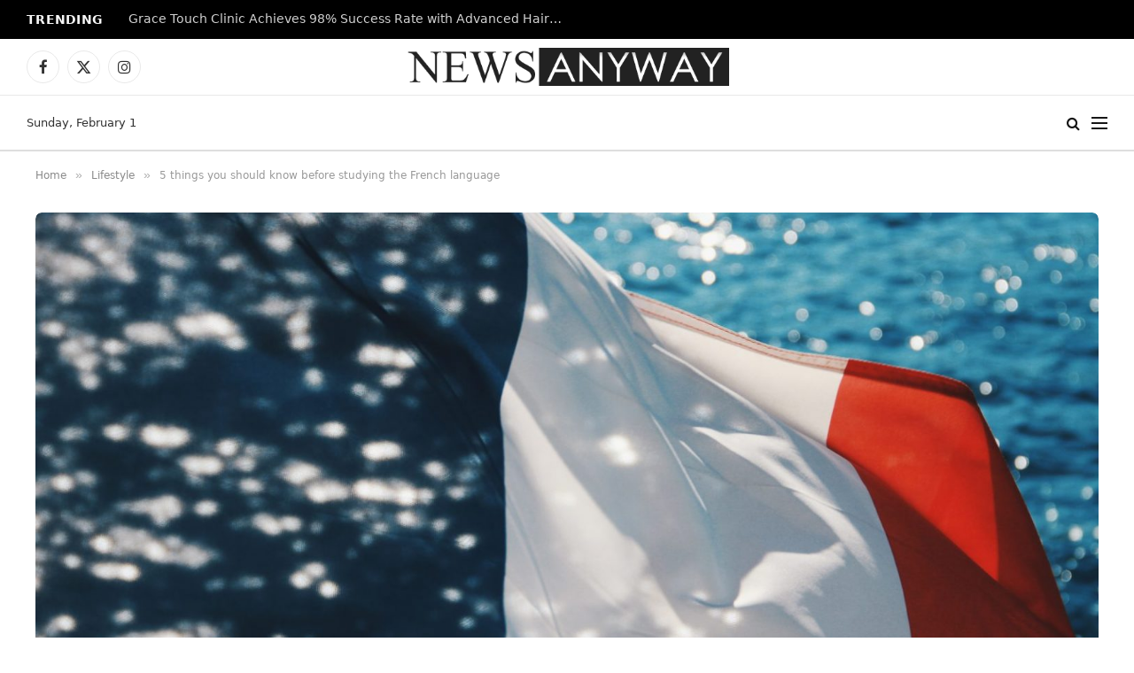

--- FILE ---
content_type: text/html; charset=UTF-8
request_url: https://www.newsanyway.com/2020/02/18/5-things-you-should-know-before-studying-the-french-language/
body_size: 18049
content:

<!DOCTYPE html>
<html lang="en-GB" prefix="og: https://ogp.me/ns#" class="s-light site-s-light">

<head>

	<meta charset="UTF-8" />
	<meta name="viewport" content="width=device-width, initial-scale=1" />
	<meta name="google-site-verification" content="tVVzn9lOj-N4io-r1cx-GhzbaY5y417gNujeMk7ouv4" />
	
<!-- Search Engine Optimization by Rank Math - https://rankmath.com/ -->
<title>5 things you should know before studying the French language - News Anyway</title><link rel="preload" as="image" imagesrcset="https://www.newsanyway.com/wp-content/uploads/2020/02/gdyjrbm6msg-1536x1023.jpg 1536w, https://www.newsanyway.com/wp-content/uploads/2020/02/gdyjrbm6msg-1024x682.jpg 1024w, https://www.newsanyway.com/wp-content/uploads/2020/02/gdyjrbm6msg.jpg 1600w" imagesizes="(max-width: 1200px) 100vw, 1200px" /><link rel="preload" as="font" href="https://www.newsanyway.com/wp-content/themes/smart-mag/css/icons/fonts/ts-icons.woff2?v3.2" type="font/woff2" crossorigin="anonymous" />
<meta name="description" content="As against the common myth, learning a new language does not have to be anything fancy or costly. If you are a student-to-be, then trying to be diligent,"/>
<meta name="robots" content="follow, index, max-snippet:-1, max-video-preview:-1, max-image-preview:large"/>
<link rel="canonical" href="https://www.newsanyway.com/2020/02/18/5-things-you-should-know-before-studying-the-french-language/" />
<meta property="og:locale" content="en_GB" />
<meta property="og:type" content="article" />
<meta property="og:title" content="5 things you should know before studying the French language - News Anyway" />
<meta property="og:description" content="As against the common myth, learning a new language does not have to be anything fancy or costly. If you are a student-to-be, then trying to be diligent," />
<meta property="og:url" content="https://www.newsanyway.com/2020/02/18/5-things-you-should-know-before-studying-the-french-language/" />
<meta property="og:site_name" content="News Anyway" />
<meta property="article:section" content="Lifestyle" />
<meta property="og:updated_time" content="2025-12-29T14:45:13+00:00" />
<meta property="og:image" content="https://www.newsanyway.com/wp-content/uploads/2020/02/gdyjrbm6msg.jpg" />
<meta property="og:image:secure_url" content="https://www.newsanyway.com/wp-content/uploads/2020/02/gdyjrbm6msg.jpg" />
<meta property="og:image:width" content="1600" />
<meta property="og:image:height" content="1066" />
<meta property="og:image:alt" content="5 things you should know before studying the French language" />
<meta property="og:image:type" content="image/jpeg" />
<meta property="article:published_time" content="2020-02-18T12:34:23+00:00" />
<meta property="article:modified_time" content="2025-12-29T14:45:13+00:00" />
<meta name="twitter:card" content="summary_large_image" />
<meta name="twitter:title" content="5 things you should know before studying the French language - News Anyway" />
<meta name="twitter:description" content="As against the common myth, learning a new language does not have to be anything fancy or costly. If you are a student-to-be, then trying to be diligent," />
<meta name="twitter:image" content="https://www.newsanyway.com/wp-content/uploads/2020/02/gdyjrbm6msg.jpg" />
<meta name="twitter:label1" content="Written by" />
<meta name="twitter:data1" content="News Team" />
<meta name="twitter:label2" content="Time to read" />
<meta name="twitter:data2" content="2 minutes" />
<script type="application/ld+json" class="rank-math-schema">{"@context":"https://schema.org","@graph":[{"@type":"Organization","@id":"https://www.newsanyway.com/#organization","name":"Daily News Organization","logo":{"@type":"ImageObject","@id":"https://www.newsanyway.com/#logo","url":"https://www.newsanyway.com/wp-content/uploads/2025/08/newsanyway.png","contentUrl":"https://www.newsanyway.com/wp-content/uploads/2025/08/newsanyway.png","caption":"News Anyway","inLanguage":"en-GB","width":"112","height":"112"}},{"@type":"WebSite","@id":"https://www.newsanyway.com/#website","url":"https://www.newsanyway.com","name":"News Anyway","publisher":{"@id":"https://www.newsanyway.com/#organization"},"inLanguage":"en-GB"},{"@type":"ImageObject","@id":"https://www.newsanyway.com/wp-content/uploads/2020/02/gdyjrbm6msg.jpg","url":"https://www.newsanyway.com/wp-content/uploads/2020/02/gdyjrbm6msg.jpg","width":"1600","height":"1066","inLanguage":"en-GB"},{"@type":"WebPage","@id":"https://www.newsanyway.com/2020/02/18/5-things-you-should-know-before-studying-the-french-language/#webpage","url":"https://www.newsanyway.com/2020/02/18/5-things-you-should-know-before-studying-the-french-language/","name":"5 things you should know before studying the French language - News Anyway","datePublished":"2020-02-18T12:34:23+00:00","dateModified":"2025-12-29T14:45:13+00:00","isPartOf":{"@id":"https://www.newsanyway.com/#website"},"primaryImageOfPage":{"@id":"https://www.newsanyway.com/wp-content/uploads/2020/02/gdyjrbm6msg.jpg"},"inLanguage":"en-GB"},{"@type":"Person","@id":"https://www.newsanyway.com/author/news-team/","name":"News Team","url":"https://www.newsanyway.com/author/news-team/","image":{"@type":"ImageObject","@id":"https://secure.gravatar.com/avatar/dc13e61df6be7bf61bfb3a9fbf641802d9932a567bfe3aeb88d7ffb24475fd38?s=96&amp;d=mm&amp;r=g","url":"https://secure.gravatar.com/avatar/dc13e61df6be7bf61bfb3a9fbf641802d9932a567bfe3aeb88d7ffb24475fd38?s=96&amp;d=mm&amp;r=g","caption":"News Team","inLanguage":"en-GB"},"worksFor":{"@id":"https://www.newsanyway.com/#organization"}},{"@type":"NewsArticle","headline":"5 things you should know before studying the French language - News Anyway","datePublished":"2020-02-18T12:34:23+00:00","dateModified":"2025-12-29T14:45:13+00:00","articleSection":"Lifestyle","author":{"@id":"https://www.newsanyway.com/author/news-team/","name":"News Team"},"publisher":{"@id":"https://www.newsanyway.com/#organization"},"description":"As against the common myth, learning a new language does not have to be anything fancy or costly. If you are a student-to-be, then trying to be diligent,","name":"5 things you should know before studying the French language - News Anyway","@id":"https://www.newsanyway.com/2020/02/18/5-things-you-should-know-before-studying-the-french-language/#richSnippet","isPartOf":{"@id":"https://www.newsanyway.com/2020/02/18/5-things-you-should-know-before-studying-the-french-language/#webpage"},"image":{"@id":"https://www.newsanyway.com/wp-content/uploads/2020/02/gdyjrbm6msg.jpg"},"inLanguage":"en-GB","mainEntityOfPage":{"@id":"https://www.newsanyway.com/2020/02/18/5-things-you-should-know-before-studying-the-french-language/#webpage"}}]}</script>
<!-- /Rank Math WordPress SEO plugin -->

<link rel='dns-prefetch' href='//secure.gravatar.com' />
<link rel='dns-prefetch' href='//stats.wp.com' />
<link rel='dns-prefetch' href='//fonts.googleapis.com' />
<link rel='dns-prefetch' href='//v0.wordpress.com' />
<link rel="alternate" type="application/rss+xml" title="News Anyway &raquo; Feed" href="https://www.newsanyway.com/feed/" />
<link rel="alternate" type="application/rss+xml" title="News Anyway &raquo; Comments Feed" href="https://www.newsanyway.com/comments/feed/" />
<script type="text/javascript" id="wpp-js" src="https://www.newsanyway.com/wp-content/plugins/wordpress-popular-posts/assets/js/wpp.js?ver=7.3.6" data-sampling="0" data-sampling-rate="100" data-api-url="https://www.newsanyway.com/wp-json/wordpress-popular-posts" data-post-id="9583" data-token="ef891e2547" data-lang="0" data-debug="1"></script>
<link rel="alternate" title="oEmbed (JSON)" type="application/json+oembed" href="https://www.newsanyway.com/wp-json/oembed/1.0/embed?url=https%3A%2F%2Fwww.newsanyway.com%2F2020%2F02%2F18%2F5-things-you-should-know-before-studying-the-french-language%2F" />
<link rel="alternate" title="oEmbed (XML)" type="text/xml+oembed" href="https://www.newsanyway.com/wp-json/oembed/1.0/embed?url=https%3A%2F%2Fwww.newsanyway.com%2F2020%2F02%2F18%2F5-things-you-should-know-before-studying-the-french-language%2F&#038;format=xml" />
<style id='wp-img-auto-sizes-contain-inline-css' type='text/css'>
img:is([sizes=auto i],[sizes^="auto," i]){contain-intrinsic-size:3000px 1500px}
/*# sourceURL=wp-img-auto-sizes-contain-inline-css */
</style>
<style id='wp-emoji-styles-inline-css' type='text/css'>

	img.wp-smiley, img.emoji {
		display: inline !important;
		border: none !important;
		box-shadow: none !important;
		height: 1em !important;
		width: 1em !important;
		margin: 0 0.07em !important;
		vertical-align: -0.1em !important;
		background: none !important;
		padding: 0 !important;
	}
/*# sourceURL=wp-emoji-styles-inline-css */
</style>
<link rel='stylesheet' id='wp-block-library-css' href='https://www.newsanyway.com/wp-includes/css/dist/block-library/style.min.css?ver=6.9' type='text/css' media='all' />
<style id='classic-theme-styles-inline-css' type='text/css'>
/*! This file is auto-generated */
.wp-block-button__link{color:#fff;background-color:#32373c;border-radius:9999px;box-shadow:none;text-decoration:none;padding:calc(.667em + 2px) calc(1.333em + 2px);font-size:1.125em}.wp-block-file__button{background:#32373c;color:#fff;text-decoration:none}
/*# sourceURL=/wp-includes/css/classic-themes.min.css */
</style>
<style id='global-styles-inline-css' type='text/css'>
:root{--wp--preset--aspect-ratio--square: 1;--wp--preset--aspect-ratio--4-3: 4/3;--wp--preset--aspect-ratio--3-4: 3/4;--wp--preset--aspect-ratio--3-2: 3/2;--wp--preset--aspect-ratio--2-3: 2/3;--wp--preset--aspect-ratio--16-9: 16/9;--wp--preset--aspect-ratio--9-16: 9/16;--wp--preset--color--black: #000000;--wp--preset--color--cyan-bluish-gray: #abb8c3;--wp--preset--color--white: #ffffff;--wp--preset--color--pale-pink: #f78da7;--wp--preset--color--vivid-red: #cf2e2e;--wp--preset--color--luminous-vivid-orange: #ff6900;--wp--preset--color--luminous-vivid-amber: #fcb900;--wp--preset--color--light-green-cyan: #7bdcb5;--wp--preset--color--vivid-green-cyan: #00d084;--wp--preset--color--pale-cyan-blue: #8ed1fc;--wp--preset--color--vivid-cyan-blue: #0693e3;--wp--preset--color--vivid-purple: #9b51e0;--wp--preset--gradient--vivid-cyan-blue-to-vivid-purple: linear-gradient(135deg,rgb(6,147,227) 0%,rgb(155,81,224) 100%);--wp--preset--gradient--light-green-cyan-to-vivid-green-cyan: linear-gradient(135deg,rgb(122,220,180) 0%,rgb(0,208,130) 100%);--wp--preset--gradient--luminous-vivid-amber-to-luminous-vivid-orange: linear-gradient(135deg,rgb(252,185,0) 0%,rgb(255,105,0) 100%);--wp--preset--gradient--luminous-vivid-orange-to-vivid-red: linear-gradient(135deg,rgb(255,105,0) 0%,rgb(207,46,46) 100%);--wp--preset--gradient--very-light-gray-to-cyan-bluish-gray: linear-gradient(135deg,rgb(238,238,238) 0%,rgb(169,184,195) 100%);--wp--preset--gradient--cool-to-warm-spectrum: linear-gradient(135deg,rgb(74,234,220) 0%,rgb(151,120,209) 20%,rgb(207,42,186) 40%,rgb(238,44,130) 60%,rgb(251,105,98) 80%,rgb(254,248,76) 100%);--wp--preset--gradient--blush-light-purple: linear-gradient(135deg,rgb(255,206,236) 0%,rgb(152,150,240) 100%);--wp--preset--gradient--blush-bordeaux: linear-gradient(135deg,rgb(254,205,165) 0%,rgb(254,45,45) 50%,rgb(107,0,62) 100%);--wp--preset--gradient--luminous-dusk: linear-gradient(135deg,rgb(255,203,112) 0%,rgb(199,81,192) 50%,rgb(65,88,208) 100%);--wp--preset--gradient--pale-ocean: linear-gradient(135deg,rgb(255,245,203) 0%,rgb(182,227,212) 50%,rgb(51,167,181) 100%);--wp--preset--gradient--electric-grass: linear-gradient(135deg,rgb(202,248,128) 0%,rgb(113,206,126) 100%);--wp--preset--gradient--midnight: linear-gradient(135deg,rgb(2,3,129) 0%,rgb(40,116,252) 100%);--wp--preset--font-size--small: 13px;--wp--preset--font-size--medium: 20px;--wp--preset--font-size--large: 36px;--wp--preset--font-size--x-large: 42px;--wp--preset--spacing--20: 0.44rem;--wp--preset--spacing--30: 0.67rem;--wp--preset--spacing--40: 1rem;--wp--preset--spacing--50: 1.5rem;--wp--preset--spacing--60: 2.25rem;--wp--preset--spacing--70: 3.38rem;--wp--preset--spacing--80: 5.06rem;--wp--preset--shadow--natural: 6px 6px 9px rgba(0, 0, 0, 0.2);--wp--preset--shadow--deep: 12px 12px 50px rgba(0, 0, 0, 0.4);--wp--preset--shadow--sharp: 6px 6px 0px rgba(0, 0, 0, 0.2);--wp--preset--shadow--outlined: 6px 6px 0px -3px rgb(255, 255, 255), 6px 6px rgb(0, 0, 0);--wp--preset--shadow--crisp: 6px 6px 0px rgb(0, 0, 0);}:where(.is-layout-flex){gap: 0.5em;}:where(.is-layout-grid){gap: 0.5em;}body .is-layout-flex{display: flex;}.is-layout-flex{flex-wrap: wrap;align-items: center;}.is-layout-flex > :is(*, div){margin: 0;}body .is-layout-grid{display: grid;}.is-layout-grid > :is(*, div){margin: 0;}:where(.wp-block-columns.is-layout-flex){gap: 2em;}:where(.wp-block-columns.is-layout-grid){gap: 2em;}:where(.wp-block-post-template.is-layout-flex){gap: 1.25em;}:where(.wp-block-post-template.is-layout-grid){gap: 1.25em;}.has-black-color{color: var(--wp--preset--color--black) !important;}.has-cyan-bluish-gray-color{color: var(--wp--preset--color--cyan-bluish-gray) !important;}.has-white-color{color: var(--wp--preset--color--white) !important;}.has-pale-pink-color{color: var(--wp--preset--color--pale-pink) !important;}.has-vivid-red-color{color: var(--wp--preset--color--vivid-red) !important;}.has-luminous-vivid-orange-color{color: var(--wp--preset--color--luminous-vivid-orange) !important;}.has-luminous-vivid-amber-color{color: var(--wp--preset--color--luminous-vivid-amber) !important;}.has-light-green-cyan-color{color: var(--wp--preset--color--light-green-cyan) !important;}.has-vivid-green-cyan-color{color: var(--wp--preset--color--vivid-green-cyan) !important;}.has-pale-cyan-blue-color{color: var(--wp--preset--color--pale-cyan-blue) !important;}.has-vivid-cyan-blue-color{color: var(--wp--preset--color--vivid-cyan-blue) !important;}.has-vivid-purple-color{color: var(--wp--preset--color--vivid-purple) !important;}.has-black-background-color{background-color: var(--wp--preset--color--black) !important;}.has-cyan-bluish-gray-background-color{background-color: var(--wp--preset--color--cyan-bluish-gray) !important;}.has-white-background-color{background-color: var(--wp--preset--color--white) !important;}.has-pale-pink-background-color{background-color: var(--wp--preset--color--pale-pink) !important;}.has-vivid-red-background-color{background-color: var(--wp--preset--color--vivid-red) !important;}.has-luminous-vivid-orange-background-color{background-color: var(--wp--preset--color--luminous-vivid-orange) !important;}.has-luminous-vivid-amber-background-color{background-color: var(--wp--preset--color--luminous-vivid-amber) !important;}.has-light-green-cyan-background-color{background-color: var(--wp--preset--color--light-green-cyan) !important;}.has-vivid-green-cyan-background-color{background-color: var(--wp--preset--color--vivid-green-cyan) !important;}.has-pale-cyan-blue-background-color{background-color: var(--wp--preset--color--pale-cyan-blue) !important;}.has-vivid-cyan-blue-background-color{background-color: var(--wp--preset--color--vivid-cyan-blue) !important;}.has-vivid-purple-background-color{background-color: var(--wp--preset--color--vivid-purple) !important;}.has-black-border-color{border-color: var(--wp--preset--color--black) !important;}.has-cyan-bluish-gray-border-color{border-color: var(--wp--preset--color--cyan-bluish-gray) !important;}.has-white-border-color{border-color: var(--wp--preset--color--white) !important;}.has-pale-pink-border-color{border-color: var(--wp--preset--color--pale-pink) !important;}.has-vivid-red-border-color{border-color: var(--wp--preset--color--vivid-red) !important;}.has-luminous-vivid-orange-border-color{border-color: var(--wp--preset--color--luminous-vivid-orange) !important;}.has-luminous-vivid-amber-border-color{border-color: var(--wp--preset--color--luminous-vivid-amber) !important;}.has-light-green-cyan-border-color{border-color: var(--wp--preset--color--light-green-cyan) !important;}.has-vivid-green-cyan-border-color{border-color: var(--wp--preset--color--vivid-green-cyan) !important;}.has-pale-cyan-blue-border-color{border-color: var(--wp--preset--color--pale-cyan-blue) !important;}.has-vivid-cyan-blue-border-color{border-color: var(--wp--preset--color--vivid-cyan-blue) !important;}.has-vivid-purple-border-color{border-color: var(--wp--preset--color--vivid-purple) !important;}.has-vivid-cyan-blue-to-vivid-purple-gradient-background{background: var(--wp--preset--gradient--vivid-cyan-blue-to-vivid-purple) !important;}.has-light-green-cyan-to-vivid-green-cyan-gradient-background{background: var(--wp--preset--gradient--light-green-cyan-to-vivid-green-cyan) !important;}.has-luminous-vivid-amber-to-luminous-vivid-orange-gradient-background{background: var(--wp--preset--gradient--luminous-vivid-amber-to-luminous-vivid-orange) !important;}.has-luminous-vivid-orange-to-vivid-red-gradient-background{background: var(--wp--preset--gradient--luminous-vivid-orange-to-vivid-red) !important;}.has-very-light-gray-to-cyan-bluish-gray-gradient-background{background: var(--wp--preset--gradient--very-light-gray-to-cyan-bluish-gray) !important;}.has-cool-to-warm-spectrum-gradient-background{background: var(--wp--preset--gradient--cool-to-warm-spectrum) !important;}.has-blush-light-purple-gradient-background{background: var(--wp--preset--gradient--blush-light-purple) !important;}.has-blush-bordeaux-gradient-background{background: var(--wp--preset--gradient--blush-bordeaux) !important;}.has-luminous-dusk-gradient-background{background: var(--wp--preset--gradient--luminous-dusk) !important;}.has-pale-ocean-gradient-background{background: var(--wp--preset--gradient--pale-ocean) !important;}.has-electric-grass-gradient-background{background: var(--wp--preset--gradient--electric-grass) !important;}.has-midnight-gradient-background{background: var(--wp--preset--gradient--midnight) !important;}.has-small-font-size{font-size: var(--wp--preset--font-size--small) !important;}.has-medium-font-size{font-size: var(--wp--preset--font-size--medium) !important;}.has-large-font-size{font-size: var(--wp--preset--font-size--large) !important;}.has-x-large-font-size{font-size: var(--wp--preset--font-size--x-large) !important;}
:where(.wp-block-post-template.is-layout-flex){gap: 1.25em;}:where(.wp-block-post-template.is-layout-grid){gap: 1.25em;}
:where(.wp-block-term-template.is-layout-flex){gap: 1.25em;}:where(.wp-block-term-template.is-layout-grid){gap: 1.25em;}
:where(.wp-block-columns.is-layout-flex){gap: 2em;}:where(.wp-block-columns.is-layout-grid){gap: 2em;}
:root :where(.wp-block-pullquote){font-size: 1.5em;line-height: 1.6;}
/*# sourceURL=global-styles-inline-css */
</style>
<link rel='stylesheet' id='contact-form-7-css' href='https://www.newsanyway.com/wp-content/plugins/contact-form-7/includes/css/styles.css?ver=6.1.4' type='text/css' media='all' />
<link rel='stylesheet' id='wordpress-popular-posts-css-css' href='https://www.newsanyway.com/wp-content/plugins/wordpress-popular-posts/assets/css/wpp.css?ver=7.3.6' type='text/css' media='all' />
<link rel='stylesheet' id='wpforms-form-locker-frontend-css' href='https://www.newsanyway.com/wp-content/plugins/wpforms-form-locker/assets/css/frontend.min.css?ver=2.8.0' type='text/css' media='all' />
<link rel='stylesheet' id='smartmag-core-css' href='https://www.newsanyway.com/wp-content/themes/smart-mag/style.css?ver=10.3.2' type='text/css' media='all' />
<style id='smartmag-core-inline-css' type='text/css'>
:root { --c-main: #2a2a2a;
--c-main-rgb: 42,42,42;
--text-font: "ariel", system-ui, -apple-system, "Segoe UI", Arial, sans-serif;
--body-font: "ariel", system-ui, -apple-system, "Segoe UI", Arial, sans-serif; }
.main-sidebar .widget-title { --space-below: 9px; }
.smart-head-main .smart-head-top { --head-h: 44px; }
.smart-head-main .smart-head-mid { --head-h: 63px; }
.smart-head-main .smart-head-bot { --head-h: 64px; border-top-width: 1px; border-top-color: #e8e8e8; border-bottom-width: 2px; border-bottom-color: #dedede; }
.navigation-main .menu > li > a { font-family: "Ariel", system-ui, -apple-system, "Segoe UI", Arial, sans-serif; font-size: 14px; font-weight: 600; letter-spacing: -0.05em; }
.navigation-main .menu > li li a { font-size: 13px; }
.navigation-main { --nav-items-space: 16px; }
.s-light .navigation-main { --c-nav: #0a0a0a; --c-nav-hov: #6b6b6b; }
.s-dark .navigation-main { --c-nav-hov: #6b6b6b; }
.mobile-menu { font-size: 15px; }
.smart-head-main .spc-social { --c-spc-social-hov: #6b6b6b; --spc-social-fs: 17px; --spc-social-size: 37px; }
.smart-head-main .search-icon:hover { color: #6b6b6b; }
.smart-head-mobile .search-icon:hover { color: #6b6b6b; }
.smart-head-main .offcanvas-toggle:hover { --c-hamburger: #6b6b6b; }
.smart-head-main .hamburger-icon { width: 18px; }
.smart-head-mobile .offcanvas-toggle:hover { --c-hamburger: #6b6b6b; }
.smart-head .ts-button1 { background-color: #0a0a0a; }
.trending-ticker .heading { color: #f7f7f7; font-size: 13.8px; font-weight: 600; letter-spacing: .02em; margin-right: 30px; }
.trending-ticker .post-link { font-size: 13.8px; }
.trending-ticker { --max-width: 500px; }
.upper-footer .block-head .heading { font-family: "Ariel", system-ui, -apple-system, "Segoe UI", Arial, sans-serif; letter-spacing: -0.05em; }
.upper-footer .block-head { --space-below: 17px; }
.block-head .filters { font-family: var(--body-font); font-size: 8px; }
.block-head-g .heading { font-family: "ariel", system-ui, -apple-system, "Segoe UI", Arial, sans-serif; font-weight: 300; letter-spacing: -0.05em; }
.block-head-g { background-color: #2a2a2a; }
.single-featured .featured, .the-post-header .featured { border-radius: 7px; --media-radius: 7px; overflow: hidden; }
@media (min-width: 941px) and (max-width: 1200px) { .navigation-main .menu > li > a { font-size: calc(10px + (14px - 10px) * .7); }
.trending-ticker { --max-width: 400px; } }


/*# sourceURL=smartmag-core-inline-css */
</style>
<link rel='stylesheet' id='smartmag-magnific-popup-css' href='https://www.newsanyway.com/wp-content/themes/smart-mag/css/lightbox.css?ver=10.3.2' type='text/css' media='all' />
<link rel='stylesheet' id='smartmag-icons-css' href='https://www.newsanyway.com/wp-content/themes/smart-mag/css/icons/icons.css?ver=10.3.2' type='text/css' media='all' />
<link rel='stylesheet' id='smartmag-gfonts-custom-css' href='https://fonts.googleapis.com/css?family=ariel%3A400%2C500%2C600%2C700%2C300%7CAriel%3A600%2C400%2C500%2C700' type='text/css' media='all' />
<link rel='stylesheet' id='sharedaddy-css' href='https://www.newsanyway.com/wp-content/plugins/jetpack/modules/sharedaddy/sharing.css?ver=15.4' type='text/css' media='all' />
<link rel='stylesheet' id='social-logos-css' href='https://www.newsanyway.com/wp-content/plugins/jetpack/_inc/social-logos/social-logos.min.css?ver=15.4' type='text/css' media='all' />
<script type="text/javascript" id="smartmag-lazy-inline-js-after">
/* <![CDATA[ */
/**
 * @copyright ThemeSphere
 * @preserve
 */
var BunyadLazy={};BunyadLazy.load=function(){function a(e,n){var t={};e.dataset.bgset&&e.dataset.sizes?(t.sizes=e.dataset.sizes,t.srcset=e.dataset.bgset):t.src=e.dataset.bgsrc,function(t){var a=t.dataset.ratio;if(0<a){const e=t.parentElement;if(e.classList.contains("media-ratio")){const n=e.style;n.getPropertyValue("--a-ratio")||(n.paddingBottom=100/a+"%")}}}(e);var a,o=document.createElement("img");for(a in o.onload=function(){var t="url('"+(o.currentSrc||o.src)+"')",a=e.style;a.backgroundImage!==t&&requestAnimationFrame(()=>{a.backgroundImage=t,n&&n()}),o.onload=null,o.onerror=null,o=null},o.onerror=o.onload,t)o.setAttribute(a,t[a]);o&&o.complete&&0<o.naturalWidth&&o.onload&&o.onload()}function e(t){t.dataset.loaded||a(t,()=>{document.dispatchEvent(new Event("lazyloaded")),t.dataset.loaded=1})}function n(t){"complete"===document.readyState?t():window.addEventListener("load",t)}return{initEarly:function(){var t,a=()=>{document.querySelectorAll(".img.bg-cover:not(.lazyload)").forEach(e)};"complete"!==document.readyState?(t=setInterval(a,150),n(()=>{a(),clearInterval(t)})):a()},callOnLoad:n,initBgImages:function(t){t&&n(()=>{document.querySelectorAll(".img.bg-cover").forEach(e)})},bgLoad:a}}(),BunyadLazy.load.initEarly();
//# sourceURL=smartmag-lazy-inline-js-after
/* ]]> */
</script>
<script type="text/javascript" src="https://www.newsanyway.com/wp-includes/js/jquery/jquery.min.js?ver=3.7.1" id="jquery-core-js"></script>
<script type="text/javascript" src="https://www.newsanyway.com/wp-includes/js/jquery/jquery-migrate.min.js?ver=3.4.1" id="jquery-migrate-js"></script>
<link rel="https://api.w.org/" href="https://www.newsanyway.com/wp-json/" /><link rel="alternate" title="JSON" type="application/json" href="https://www.newsanyway.com/wp-json/wp/v2/posts/9583" /><link rel="EditURI" type="application/rsd+xml" title="RSD" href="https://www.newsanyway.com/xmlrpc.php?rsd" />
<meta name="generator" content="WordPress 6.9" />
<link rel='shortlink' href='https://wp.me/p8IxLy-2uz' />
<script async src="https://pagead2.googlesyndication.com/pagead/js/adsbygoogle.js?client=ca-pub-6840403240071886"
     crossorigin="anonymous"></script>	<style>img#wpstats{display:none}</style>
		            <style id="wpp-loading-animation-styles">@-webkit-keyframes bgslide{from{background-position-x:0}to{background-position-x:-200%}}@keyframes bgslide{from{background-position-x:0}to{background-position-x:-200%}}.wpp-widget-block-placeholder,.wpp-shortcode-placeholder{margin:0 auto;width:60px;height:3px;background:#dd3737;background:linear-gradient(90deg,#dd3737 0%,#571313 10%,#dd3737 100%);background-size:200% auto;border-radius:3px;-webkit-animation:bgslide 1s infinite linear;animation:bgslide 1s infinite linear}</style>
            
		<script>
		var BunyadSchemeKey = 'bunyad-scheme';
		(() => {
			const d = document.documentElement;
			const c = d.classList;
			var scheme = localStorage.getItem(BunyadSchemeKey);
			
			if (scheme) {
				d.dataset.origClass = c;
				scheme === 'dark' ? c.remove('s-light', 'site-s-light') : c.remove('s-dark', 'site-s-dark');
				c.add('site-s-' + scheme, 's-' + scheme);
			}
		})();
		</script>
		<meta name="generator" content="Elementor 3.33.6; features: e_font_icon_svg, additional_custom_breakpoints; settings: css_print_method-external, google_font-enabled, font_display-swap">
			<style>
				.e-con.e-parent:nth-of-type(n+4):not(.e-lazyloaded):not(.e-no-lazyload),
				.e-con.e-parent:nth-of-type(n+4):not(.e-lazyloaded):not(.e-no-lazyload) * {
					background-image: none !important;
				}
				@media screen and (max-height: 1024px) {
					.e-con.e-parent:nth-of-type(n+3):not(.e-lazyloaded):not(.e-no-lazyload),
					.e-con.e-parent:nth-of-type(n+3):not(.e-lazyloaded):not(.e-no-lazyload) * {
						background-image: none !important;
					}
				}
				@media screen and (max-height: 640px) {
					.e-con.e-parent:nth-of-type(n+2):not(.e-lazyloaded):not(.e-no-lazyload),
					.e-con.e-parent:nth-of-type(n+2):not(.e-lazyloaded):not(.e-no-lazyload) * {
						background-image: none !important;
					}
				}
			</style>
			<link rel="icon" href="https://www.newsanyway.com/wp-content/uploads/2017/06/cropped-favicon-32x32.png" sizes="32x32" />
<link rel="icon" href="https://www.newsanyway.com/wp-content/uploads/2017/06/cropped-favicon-192x192.png" sizes="192x192" />
<link rel="apple-touch-icon" href="https://www.newsanyway.com/wp-content/uploads/2017/06/cropped-favicon-180x180.png" />
<meta name="msapplication-TileImage" content="https://www.newsanyway.com/wp-content/uploads/2017/06/cropped-favicon-270x270.png" />
		<style type="text/css" id="wp-custom-css">
			/* WPForms Form #142574 Typography */
#wpforms-form-142574 * {
    font-family: Arial, sans-serif !important;
    font-weight: 600 !important;
    letter-spacing: -0.5px !important;
}

/* Improve readability inside inputs/textareas */
#wpforms-form-142574 input,
#wpforms-form-142574 textarea,
#wpforms-form-142574 select {
    font-size: 15px;
    line-height: 1.4;
}

/* Optional: match label spacing neatly */
#wpforms-form-142574 label {
    margin-bottom: 6px;
    display: inline-block;
}

/* Optional: button to match weight and spacing perfectly */
#wpforms-form-142574 .wpforms-submit {
    font-weight: 600 !important;
    letter-spacing: -0.5px !important;
}		</style>
		

</head>

<body class="wp-singular post-template-default single single-post postid-9583 single-format-standard wp-theme-smart-mag no-sidebar post-layout-modern-below post-cat-3 has-lb has-lb-sm ts-img-hov-fade has-sb-sep layout-normal elementor-default elementor-kit-142398">



<div class="main-wrap">

	
<div class="off-canvas-backdrop"></div>
<div class="mobile-menu-container off-canvas s-dark" id="off-canvas">

	<div class="off-canvas-head">
		<a href="#" class="close">
			<span class="visuallyhidden">Close Menu</span>
			<i class="tsi tsi-times"></i>
		</a>

		<div class="ts-logo">
					</div>
	</div>

	<div class="off-canvas-content">

					<ul class="mobile-menu"></ul>
		
		
		
		<div class="spc-social-block spc-social spc-social-b smart-head-social">
		
			
				<a href="#" class="link service s-facebook" target="_blank" rel="nofollow noopener">
					<i class="icon tsi tsi-facebook"></i>					<span class="visuallyhidden">Facebook</span>
				</a>
									
			
				<a href="#" class="link service s-twitter" target="_blank" rel="nofollow noopener">
					<i class="icon tsi tsi-twitter"></i>					<span class="visuallyhidden">X (Twitter)</span>
				</a>
									
			
				<a href="#" class="link service s-instagram" target="_blank" rel="nofollow noopener">
					<i class="icon tsi tsi-instagram"></i>					<span class="visuallyhidden">Instagram</span>
				</a>
									
			
		</div>

		
	</div>

</div>
<div class="smart-head smart-head-legacy smart-head-main" id="smart-head" data-sticky="auto" data-sticky-type="smart" data-sticky-full>
	
	<div class="smart-head-row smart-head-top s-dark smart-head-row-full">

		<div class="inner full">

							
				<div class="items items-left ">
				
<div class="trending-ticker" data-delay="8">
	<span class="heading">Trending</span>

	<ul>
				
			<li><a href="https://www.newsanyway.com/2026/01/30/grace-touch-clinic-achieves-98-success-rate-with-advanced-hair-restoration-technology/" class="post-link">Grace Touch Clinic Achieves 98% Success Rate with Advanced Hair Restoration Technology</a></li>
		
				
			<li><a href="https://www.newsanyway.com/2026/01/30/why-business-longevity-matters-more-than-fast-growth/" class="post-link">Why Business Longevity Matters More Than Fast Growth</a></li>
		
				
			<li><a href="https://www.newsanyway.com/2026/01/29/government-opts-for-change-in-inheriting-business-assets-from-april-2026/" class="post-link">Government opts for change in inheriting business assets from April 2026</a></li>
		
				
			<li><a href="https://www.newsanyway.com/2026/01/29/oliver-burleigh-and-cb-construction-management-ltd-building-residential-delivery-the-right-way/" class="post-link">Oliver Burleigh and CB Construction Management Ltd: Building Residential Delivery the Right Way</a></li>
		
				
			<li><a href="https://www.newsanyway.com/2026/01/29/how-consumer-behaviour-is-shifting-post-pandemic/" class="post-link">How Consumer Behaviour Is Shifting Post-Pandemic</a></li>
		
				
			<li><a href="https://www.newsanyway.com/2026/01/28/judges-push-back-how-lindsey-halligans-tenure-unraveled-in-federal-court/" class="post-link">Judges Push Back , How Lindsey Halligan’s Tenure Unraveled in Federal Court</a></li>
		
				
			<li><a href="https://www.newsanyway.com/2026/01/28/what-investors-look-for-beyond-revenue-numbers/" class="post-link">What Investors Look for Beyond Revenue Numbers</a></li>
		
				
			<li><a href="https://www.newsanyway.com/2026/01/28/nigella-lawson-isnt-replacing-anyone-shes-rewriting-the-recipe/" class="post-link">Nigella Lawson Isn’t Replacing Anyone—She’s Rewriting the Recipe</a></li>
		
				
			</ul>
</div>
				</div>

							
				<div class="items items-center empty">
								</div>

							
				<div class="items items-right ">
								</div>

						
		</div>
	</div>

	
	<div class="smart-head-row smart-head-mid smart-head-row-3 is-light smart-head-row-full">

		<div class="inner full">

							
				<div class="items items-left ">
				
		<div class="spc-social-block spc-social spc-social-b smart-head-social">
		
			
				<a href="#" class="link service s-facebook" target="_blank" rel="nofollow noopener">
					<i class="icon tsi tsi-facebook"></i>					<span class="visuallyhidden">Facebook</span>
				</a>
									
			
				<a href="#" class="link service s-twitter" target="_blank" rel="nofollow noopener">
					<i class="icon tsi tsi-twitter"></i>					<span class="visuallyhidden">X (Twitter)</span>
				</a>
									
			
				<a href="#" class="link service s-instagram" target="_blank" rel="nofollow noopener">
					<i class="icon tsi tsi-instagram"></i>					<span class="visuallyhidden">Instagram</span>
				</a>
									
			
		</div>

						</div>

							
				<div class="items items-center ">
					<a href="https://www.newsanyway.com/" title="News Anyway" rel="home" class="logo-link ts-logo logo-is-image">
		<span>
			
				
					<img src="https://www.newsanyway.com/wp-content/uploads/2024/05/newsanywaystickylogo@2x-1309f67c5017aa1104d8892a45d201ba.png" class="logo-image" alt="News Anyway" width="510" height="60"/>
									 
					</span>
	</a>				</div>

							
				<div class="items items-right empty">
								</div>

						
		</div>
	</div>

	
	<div class="smart-head-row smart-head-bot smart-head-row-3 is-light has-center-nav smart-head-row-full">

		<div class="inner full">

							
				<div class="items items-left ">
				
<span class="h-date">
	Sunday, February 1</span>				</div>

							
				<div class="items items-center ">
					<div class="nav-wrap">
		<nav class="navigation navigation-main nav-hov-a">
					</nav>
	</div>
				</div>

							
				<div class="items items-right ">
				

	<a href="#" class="search-icon has-icon-only is-icon" title="Search">
		<i class="tsi tsi-search"></i>
	</a>


<button class="offcanvas-toggle has-icon" type="button" aria-label="Menu">
	<span class="hamburger-icon hamburger-icon-b">
		<span class="inner"></span>
	</span>
</button>				</div>

						
		</div>
	</div>

	</div>
<div class="smart-head smart-head-a smart-head-mobile" id="smart-head-mobile" data-sticky="mid" data-sticky-type="smart" data-sticky-full>
	
	<div class="smart-head-row smart-head-mid smart-head-row-3 s-dark smart-head-row-full">

		<div class="inner wrap">

							
				<div class="items items-left ">
				
<button class="offcanvas-toggle has-icon" type="button" aria-label="Menu">
	<span class="hamburger-icon hamburger-icon-a">
		<span class="inner"></span>
	</span>
</button>				</div>

							
				<div class="items items-center ">
					<a href="https://www.newsanyway.com/" title="News Anyway" rel="home" class="logo-link ts-logo logo-is-image">
		<span>
			
				
					<img src="https://www.newsanyway.com/wp-content/uploads/2024/05/newsanywaystickylogo@2x-1309f67c5017aa1104d8892a45d201ba.png" class="logo-image" alt="News Anyway" width="510" height="60"/>
									 
					</span>
	</a>				</div>

							
				<div class="items items-right ">
				

	<a href="#" class="search-icon has-icon-only is-icon" title="Search">
		<i class="tsi tsi-search"></i>
	</a>

				</div>

						
		</div>
	</div>

	</div>
<nav class="breadcrumbs is-full-width breadcrumbs-a" id="breadcrumb"><div class="inner ts-contain "><span><a href="https://www.newsanyway.com/"><span>Home</span></a></span><span class="delim">&raquo;</span><span><a href="https://www.newsanyway.com/category/lifestyle/"><span>Lifestyle</span></a></span><span class="delim">&raquo;</span><span class="current">5 things you should know before studying the French language</span></div></nav>
<div class="main ts-contain cf no-sidebar">
	
		

<div class="ts-row has-head-below">
	<div class="col-8 main-content s-post-contain">

					<div class="the-post-header s-head-modern s-head-modern-a s-head-modern-below">
	<div class="post-meta post-meta-a post-meta-left post-meta-single has-below"><div class="post-meta-items meta-above"><span class="meta-item cat-labels">
						
						<a href="https://www.newsanyway.com/category/lifestyle/" class="category term-color-3" rel="category">Lifestyle</a>
					</span>
					</div><h1 class="is-title post-title">5 things you should know before studying the French language</h1><div class="post-meta-items meta-below has-author-img"><span class="meta-item post-author has-img"><img alt='News Team' src='https://secure.gravatar.com/avatar/dc13e61df6be7bf61bfb3a9fbf641802d9932a567bfe3aeb88d7ffb24475fd38?s=32&#038;d=mm&#038;r=g' srcset='https://secure.gravatar.com/avatar/dc13e61df6be7bf61bfb3a9fbf641802d9932a567bfe3aeb88d7ffb24475fd38?s=64&#038;d=mm&#038;r=g 2x' class='avatar avatar-32 photo' height='32' width='32' decoding='async'/><span class="by">By</span> <a href="https://www.newsanyway.com/author/news-team/" title="Posts by News Team" rel="author">News Team</a></span><span class="meta-item has-next-icon date"><time class="post-date" datetime="2020-02-18T12:34:23+00:00">18th February 2020</time></span><span class="has-next-icon meta-item comments has-icon"><a href="https://www.newsanyway.com/2020/02/18/5-things-you-should-know-before-studying-the-french-language/#respond"><i class="tsi tsi-comment-o"></i>No Comments</a></span><span class="meta-item read-time has-icon"><i class="tsi tsi-clock"></i>3 Mins Read</span></div></div>
	<div class="post-share post-share-b spc-social-colors  post-share-b1">

				
		
				
			<a href="https://www.facebook.com/sharer.php?u=https%3A%2F%2Fwww.newsanyway.com%2F2020%2F02%2F18%2F5-things-you-should-know-before-studying-the-french-language%2F" class="cf service s-facebook service-lg" 
				title="Share on Facebook" target="_blank" rel="nofollow noopener">
				<i class="tsi tsi-facebook"></i>
				<span class="label">Facebook</span>
							</a>
				
				
			<a href="https://twitter.com/intent/tweet?url=https%3A%2F%2Fwww.newsanyway.com%2F2020%2F02%2F18%2F5-things-you-should-know-before-studying-the-french-language%2F&#038;text=5%20things%20you%20should%20know%20before%20studying%20the%20French%20language" class="cf service s-twitter service-lg" 
				title="Share on X (Twitter)" target="_blank" rel="nofollow noopener">
				<i class="tsi tsi-twitter"></i>
				<span class="label">Twitter</span>
							</a>
				
				
			<a href="https://pinterest.com/pin/create/button/?url=https%3A%2F%2Fwww.newsanyway.com%2F2020%2F02%2F18%2F5-things-you-should-know-before-studying-the-french-language%2F&#038;media=https%3A%2F%2Fwww.newsanyway.com%2Fwp-content%2Fuploads%2F2020%2F02%2Fgdyjrbm6msg.jpg&#038;description=5%20things%20you%20should%20know%20before%20studying%20the%20French%20language" class="cf service s-pinterest service-lg" 
				title="Share on Pinterest" target="_blank" rel="nofollow noopener">
				<i class="tsi tsi-pinterest"></i>
				<span class="label">Pinterest</span>
							</a>
				
				
			<a href="https://www.linkedin.com/shareArticle?mini=true&#038;url=https%3A%2F%2Fwww.newsanyway.com%2F2020%2F02%2F18%2F5-things-you-should-know-before-studying-the-french-language%2F" class="cf service s-linkedin service-sm" 
				title="Share on LinkedIn" target="_blank" rel="nofollow noopener">
				<i class="tsi tsi-linkedin"></i>
				<span class="label">LinkedIn</span>
							</a>
				
				
			<a href="https://www.tumblr.com/share/link?url=https%3A%2F%2Fwww.newsanyway.com%2F2020%2F02%2F18%2F5-things-you-should-know-before-studying-the-french-language%2F&#038;name=5%20things%20you%20should%20know%20before%20studying%20the%20French%20language" class="cf service s-tumblr service-sm" 
				title="Share on Tumblr" target="_blank" rel="nofollow noopener">
				<i class="tsi tsi-tumblr"></i>
				<span class="label">Tumblr</span>
							</a>
				
				
			<a href="mailto:?subject=5%20things%20you%20should%20know%20before%20studying%20the%20French%20language&#038;body=https%3A%2F%2Fwww.newsanyway.com%2F2020%2F02%2F18%2F5-things-you-should-know-before-studying-the-french-language%2F" class="cf service s-email service-sm" 
				title="Share via Email" target="_blank" rel="nofollow noopener">
				<i class="tsi tsi-envelope-o"></i>
				<span class="label">Email</span>
							</a>
				
		
				
					<a href="#" class="show-more" title="Show More Social Sharing"><i class="tsi tsi-share"></i></a>
		
				
	</div>

	
	
</div>		
					<div class="single-featured">	
	<div class="featured">
				
			<a href="https://www.newsanyway.com/wp-content/uploads/2020/02/gdyjrbm6msg.jpg" class="image-link media-ratio ar-bunyad-main-full" title="5 things you should know before studying the French language"><img fetchpriority="high" width="1200" height="574" src="https://www.newsanyway.com/wp-content/uploads/2020/02/gdyjrbm6msg-1536x1023.jpg" class="attachment-bunyad-main-full size-bunyad-main-full no-lazy skip-lazy wp-post-image" alt="" sizes="(max-width: 1200px) 100vw, 1200px" title="5 things you should know before studying the French language" decoding="async" srcset="https://www.newsanyway.com/wp-content/uploads/2020/02/gdyjrbm6msg-1536x1023.jpg 1536w, https://www.newsanyway.com/wp-content/uploads/2020/02/gdyjrbm6msg-1024x682.jpg 1024w, https://www.newsanyway.com/wp-content/uploads/2020/02/gdyjrbm6msg.jpg 1600w" /></a>		
						
			</div>

	</div>
		
		<div class="the-post s-post-modern-below the-post-modern">

			<article id="post-9583" class="post-9583 post type-post status-publish format-standard has-post-thumbnail category-lifestyle">
				
<div class="post-content-wrap has-share-float">
						<div class="post-share-float share-float-b is-hidden spc-social-colors spc-social-colored">
	<div class="inner">
					<span class="share-text">Share</span>
		
		<div class="services">
					
				
			<a href="https://www.facebook.com/sharer.php?u=https%3A%2F%2Fwww.newsanyway.com%2F2020%2F02%2F18%2F5-things-you-should-know-before-studying-the-french-language%2F" class="cf service s-facebook" target="_blank" title="Facebook" rel="nofollow noopener">
				<i class="tsi tsi-facebook"></i>
				<span class="label">Facebook</span>

							</a>
				
				
			<a href="https://twitter.com/intent/tweet?url=https%3A%2F%2Fwww.newsanyway.com%2F2020%2F02%2F18%2F5-things-you-should-know-before-studying-the-french-language%2F&text=5%20things%20you%20should%20know%20before%20studying%20the%20French%20language" class="cf service s-twitter" target="_blank" title="Twitter" rel="nofollow noopener">
				<i class="tsi tsi-twitter"></i>
				<span class="label">Twitter</span>

							</a>
				
				
			<a href="https://www.linkedin.com/shareArticle?mini=true&url=https%3A%2F%2Fwww.newsanyway.com%2F2020%2F02%2F18%2F5-things-you-should-know-before-studying-the-french-language%2F" class="cf service s-linkedin" target="_blank" title="LinkedIn" rel="nofollow noopener">
				<i class="tsi tsi-linkedin"></i>
				<span class="label">LinkedIn</span>

							</a>
				
				
			<a href="https://pinterest.com/pin/create/button/?url=https%3A%2F%2Fwww.newsanyway.com%2F2020%2F02%2F18%2F5-things-you-should-know-before-studying-the-french-language%2F&media=https%3A%2F%2Fwww.newsanyway.com%2Fwp-content%2Fuploads%2F2020%2F02%2Fgdyjrbm6msg.jpg&description=5%20things%20you%20should%20know%20before%20studying%20the%20French%20language" class="cf service s-pinterest" target="_blank" title="Pinterest" rel="nofollow noopener">
				<i class="tsi tsi-pinterest-p"></i>
				<span class="label">Pinterest</span>

							</a>
				
				
			<a href="mailto:?subject=5%20things%20you%20should%20know%20before%20studying%20the%20French%20language&body=https%3A%2F%2Fwww.newsanyway.com%2F2020%2F02%2F18%2F5-things-you-should-know-before-studying-the-french-language%2F" class="cf service s-email" target="_blank" title="Email" rel="nofollow noopener">
				<i class="tsi tsi-envelope-o"></i>
				<span class="label">Email</span>

							</a>
				
		
					
		</div>
	</div>		
</div>
			
	<div class="post-content cf entry-content content-spacious-full">

		
				
		<p>As against the common myth, learning a new language does not have to be anything fancy or costly. If you are a student-to-be, then trying to be diligent, regular and patient can be the gateway to become fluent in a foreign language. Read this article to find some important habits that you must incorporate in your daily life to make your French lessons easier.</p>
<ol>
<li><strong>Own a good dictionary.</strong><br />
Try to get yourself a user-friendly dictionary that can be easily carried around. Make sure the dictionary that it contains help sections translated in your own language. Although not mandatory, get the habit of looking up for new words manually several times during the day. This is a crucial and important tip for anyone who is looking forward to signing themselves up for a French language course.</li>
<li><strong>Practice writing each day.</strong><br />
This is a common practice among traditional language learners and can be incredibly productive when trying to cram information about a new language. Starting a personal notebook will enable you to build up French vocabulary easily. In order to get the most out of your French language courses, you must start to write the words down and then memorise them. This can help you recognise alphabets more efficiently, helping you distinguish one word from another.</li>
<li><strong>Listen on the go!</strong><br />
Tuning in to hear French every-now-and-then is another great way to enhance your proficiency in French naturally. You can choose to hear songs from an old CD, watch a French movie online or watch the news at a global French news channel. But of course, it is always better to choose something that has a lot of engaging conversations included and less music.Also if you are truly interested in learning French, another amazing option worth mentioning is to listen to audiobooks while you commute. In this case, you can choose books that come along with translations that can give you an interesting read, allowing you to develop your French language <a href="https://www.newsanyway.com/2019/08/13/why-are-management-skills-important-in-the-modern-workplace/">skills</a></li>
<li><strong>Set yourself achievable goals.</strong><br />
It is a good idea to invest some time to plan a reasonable target that you would like to achieve. For this you can ask yourself questions, such as:<br />
“How much time would I like to devote each day to learning French?”<br />
“What do I do after gaining expertise in the French language?”</li>
<li><strong>Know your abilities, as well as your weaknesses.</strong><br />
Successfully figuring out the pace of your <a href="https://blog.ted.com/how-to-learn-a-new-language-7-secrets-from-ted-translators/" target="_blank" rel="noopener">grasping new language</a> by experimenting with different styles of learning mode can be the best thing to do! Try to analyse if you are a visual or audio learner, or, need to write a lot. Knowing what kind of a learner you are will help you focus on our strengths and get a better grip on the French language.</li>
</ol>
<p><a href="https://www.thelanguagegallery.com/courses/evening/general-french" target="_blank" rel="noopener">Choose to learn French in London</a> can be a great start to your language learning endeavour. Apply now!</p>
<div class="sharedaddy sd-sharing-enabled"><div class="robots-nocontent sd-block sd-social sd-social-icon-text sd-sharing"><h3 class="sd-title">Share this:</h3><div class="sd-content"><ul><li><a href="#" class="sharing-anchor sd-button share-more"><span>Share</span></a></li><li class="share-end"></li></ul><div class="sharing-hidden"><div class="inner" style="display: none;"><ul><li class="share-facebook"><a rel="nofollow noopener noreferrer"
				data-shared="sharing-facebook-9583"
				class="share-facebook sd-button share-icon"
				href="https://www.newsanyway.com/2020/02/18/5-things-you-should-know-before-studying-the-french-language/?share=facebook"
				target="_blank"
				aria-labelledby="sharing-facebook-9583"
				>
				<span id="sharing-facebook-9583" hidden>Click to share on Facebook (Opens in new window)</span>
				<span>Facebook</span>
			</a></li><li class="share-twitter"><a rel="nofollow noopener noreferrer"
				data-shared="sharing-twitter-9583"
				class="share-twitter sd-button share-icon"
				href="https://www.newsanyway.com/2020/02/18/5-things-you-should-know-before-studying-the-french-language/?share=twitter"
				target="_blank"
				aria-labelledby="sharing-twitter-9583"
				>
				<span id="sharing-twitter-9583" hidden>Click to share on X (Opens in new window)</span>
				<span>X</span>
			</a></li><li class="share-end"></li></ul></div></div></div></div></div>
				
		
		
		
	</div>
</div>
	
			</article>

			
	
	<div class="post-share-bot">
		<span class="info">Share.</span>
		
		<span class="share-links spc-social spc-social-colors spc-social-bg">

			
			
				<a href="https://www.facebook.com/sharer.php?u=https%3A%2F%2Fwww.newsanyway.com%2F2020%2F02%2F18%2F5-things-you-should-know-before-studying-the-french-language%2F" class="service s-facebook tsi tsi-facebook" 
					title="Share on Facebook" target="_blank" rel="nofollow noopener">
					<span class="visuallyhidden">Facebook</span>

									</a>
					
			
				<a href="https://twitter.com/intent/tweet?url=https%3A%2F%2Fwww.newsanyway.com%2F2020%2F02%2F18%2F5-things-you-should-know-before-studying-the-french-language%2F&#038;text=5%20things%20you%20should%20know%20before%20studying%20the%20French%20language" class="service s-twitter tsi tsi-twitter" 
					title="Share on X (Twitter)" target="_blank" rel="nofollow noopener">
					<span class="visuallyhidden">Twitter</span>

									</a>
					
			
				<a href="https://pinterest.com/pin/create/button/?url=https%3A%2F%2Fwww.newsanyway.com%2F2020%2F02%2F18%2F5-things-you-should-know-before-studying-the-french-language%2F&#038;media=https%3A%2F%2Fwww.newsanyway.com%2Fwp-content%2Fuploads%2F2020%2F02%2Fgdyjrbm6msg.jpg&#038;description=5%20things%20you%20should%20know%20before%20studying%20the%20French%20language" class="service s-pinterest tsi tsi-pinterest" 
					title="Share on Pinterest" target="_blank" rel="nofollow noopener">
					<span class="visuallyhidden">Pinterest</span>

									</a>
					
			
				<a href="https://www.linkedin.com/shareArticle?mini=true&#038;url=https%3A%2F%2Fwww.newsanyway.com%2F2020%2F02%2F18%2F5-things-you-should-know-before-studying-the-french-language%2F" class="service s-linkedin tsi tsi-linkedin" 
					title="Share on LinkedIn" target="_blank" rel="nofollow noopener">
					<span class="visuallyhidden">LinkedIn</span>

									</a>
					
			
				<a href="https://www.tumblr.com/share/link?url=https%3A%2F%2Fwww.newsanyway.com%2F2020%2F02%2F18%2F5-things-you-should-know-before-studying-the-french-language%2F&#038;name=5%20things%20you%20should%20know%20before%20studying%20the%20French%20language" class="service s-tumblr tsi tsi-tumblr" 
					title="Share on Tumblr" target="_blank" rel="nofollow noopener">
					<span class="visuallyhidden">Tumblr</span>

									</a>
					
			
				<a href="mailto:?subject=5%20things%20you%20should%20know%20before%20studying%20the%20French%20language&#038;body=https%3A%2F%2Fwww.newsanyway.com%2F2020%2F02%2F18%2F5-things-you-should-know-before-studying-the-french-language%2F" class="service s-email tsi tsi-envelope-o" 
					title="Share via Email" target="_blank" rel="nofollow noopener">
					<span class="visuallyhidden">Email</span>

									</a>
					
			
			
		</span>
	</div>
	


	<section class="navigate-posts">
	
		<div class="previous">
					<span class="main-color title"><i class="tsi tsi-chevron-left"></i> Previous Article</span><span class="link"><a href="https://www.newsanyway.com/2020/02/18/can-i-get-a-job-with-a-business-communication-degree/" rel="prev">Can I get a job with a business communication degree?</a></span>
				</div>
		<div class="next">
					<span class="main-color title">Next Article <i class="tsi tsi-chevron-right"></i></span><span class="link"><a href="https://www.newsanyway.com/2020/02/18/hytera-ensures-hospitals-communicate-safely-during-coronavirus-outbreak/" rel="next">Hytera Ensures Hospitals Communicate Safely During Coronavirus Outbreak</a></span>
				</div>		
	</section>



	<section class="related-posts">
							
							
				<div class="block-head block-head-ac block-head-g is-left">

					<h4 class="heading">Related <span class="color">Posts</span></h4>					
									</div>
				
			
				<section class="block-wrap block-grid mb-none" data-id="1">

				
			<div class="block-content">
					
	<div class="loop loop-grid loop-grid-sm grid grid-3 md:grid-2 xs:grid-1">

					
<article class="l-post grid-post grid-sm-post">

	
			<div class="media">

		
			<a href="https://www.newsanyway.com/2026/01/28/why-a-gluten-free-colin-the-caterpillar-matters-more-than-it-sounds/" class="image-link media-ratio ratio-16-9" title="Why a Gluten‑Free Colin the Caterpillar Matters More Than It Sounds"><span data-bgsrc="https://www.newsanyway.com/wp-content/uploads/2026/01/Screenshot-59-450x301.png" class="img bg-cover wp-post-image attachment-bunyad-medium size-bunyad-medium lazyload" data-bgset="https://www.newsanyway.com/wp-content/uploads/2026/01/Screenshot-59-450x301.png 450w, https://www.newsanyway.com/wp-content/uploads/2026/01/Screenshot-59.png 535w" data-sizes="(max-width: 377px) 100vw, 377px" role="img" aria-label="Gluten‑Free Colin the Caterpillar"></span></a>			
			
			
			
		
		</div>
	

	
		<div class="content">

			<div class="post-meta post-meta-a has-below"><h4 class="is-title post-title"><a href="https://www.newsanyway.com/2026/01/28/why-a-gluten-free-colin-the-caterpillar-matters-more-than-it-sounds/">Why a Gluten‑Free Colin the Caterpillar Matters More Than It Sounds</a></h4><div class="post-meta-items meta-below"><span class="meta-item date"><span class="date-link"><time class="post-date" datetime="2026-01-28T10:30:52+00:00">28th January 2026</time></span></span></div></div>			
			
			
		</div>

	
</article>					
<article class="l-post grid-post grid-sm-post">

	
			<div class="media">

		
			<a href="https://www.newsanyway.com/2026/01/26/from-about-time-to-her-time-rachel-mcadams-immortalized-on-the-walk-of-fame/" class="image-link media-ratio ratio-16-9" title="From &#8220;About Time&#8221; to Her Time: Rachel McAdams Immortalized on the Walk of Fame"><span data-bgsrc="https://www.newsanyway.com/wp-content/uploads/2026/01/Screenshot-2026-01-26T225326.427-450x304.png" class="img bg-cover wp-post-image attachment-bunyad-medium size-bunyad-medium lazyload" data-bgset="https://www.newsanyway.com/wp-content/uploads/2026/01/Screenshot-2026-01-26T225326.427-450x304.png 450w, https://www.newsanyway.com/wp-content/uploads/2026/01/Screenshot-2026-01-26T225326.427.png 500w" data-sizes="(max-width: 377px) 100vw, 377px" role="img" aria-label="Rachel mcadams walk of fame"></span></a>			
			
			
			
		
		</div>
	

	
		<div class="content">

			<div class="post-meta post-meta-a has-below"><h4 class="is-title post-title"><a href="https://www.newsanyway.com/2026/01/26/from-about-time-to-her-time-rachel-mcadams-immortalized-on-the-walk-of-fame/">From &#8220;About Time&#8221; to Her Time: Rachel McAdams Immortalized on the Walk of Fame</a></h4><div class="post-meta-items meta-below"><span class="meta-item date"><span class="date-link"><time class="post-date" datetime="2026-01-26T17:57:06+00:00">26th January 2026</time></span></span></div></div>			
			
			
		</div>

	
</article>					
<article class="l-post grid-post grid-sm-post">

	
			<div class="media">

		
			<a href="https://www.newsanyway.com/2026/01/23/how-sustainable-living-turned-into-a-global-lifestyle-movement/" class="image-link media-ratio ratio-16-9" title="How Sustainable Living Turned Into a Global Lifestyle Movement"><span data-bgsrc="https://www.newsanyway.com/wp-content/uploads/2026/01/Screenshot-2026-01-23T140956.301-450x291.png" class="img bg-cover wp-post-image attachment-bunyad-medium size-bunyad-medium lazyload" data-bgset="https://www.newsanyway.com/wp-content/uploads/2026/01/Screenshot-2026-01-23T140956.301-450x291.png 450w, https://www.newsanyway.com/wp-content/uploads/2026/01/Screenshot-2026-01-23T140956.301.png 630w" data-sizes="(max-width: 377px) 100vw, 377px" role="img" aria-label="How Sustainable Living Turned Into a Global Lifestyle Movement"></span></a>			
			
			
			
		
		</div>
	

	
		<div class="content">

			<div class="post-meta post-meta-a has-below"><h4 class="is-title post-title"><a href="https://www.newsanyway.com/2026/01/23/how-sustainable-living-turned-into-a-global-lifestyle-movement/">How Sustainable Living Turned Into a Global Lifestyle Movement</a></h4><div class="post-meta-items meta-below"><span class="meta-item date"><span class="date-link"><time class="post-date" datetime="2026-01-23T09:21:36+00:00">23rd January 2026</time></span></span></div></div>			
			
			
		</div>

	
</article>		
	</div>

		
			</div>

		</section>
		
	</section>			
			<div class="comments">
				
	

	

	<div id="comments">
		<div class="comments-area ">

			<p class="nocomments">Comments are closed.</p>
		
	
			</div>
	</div><!-- #comments -->
			</div>

		</div>
	</div>
	
	</div>
	</div>

			<footer class="main-footer cols-gap-lg footer-classic s-dark">

						<div class="upper-footer classic-footer-upper">
			<div class="ts-contain wrap">
		
							<div class="widgets row cf">
					<div class="widget col-4 widget_archive"><div class="widget-title block-head block-head-ac block-head block-head-ac block-head-b is-left has-style"><h5 class="heading">Archives</h5></div>		<label class="screen-reader-text" for="archives-dropdown-3">Archives</label>
		<select id="archives-dropdown-3" name="archive-dropdown">
			
			<option value="">Select Month</option>
				<option value='https://www.newsanyway.com/2026/01/'> January 2026 </option>
	<option value='https://www.newsanyway.com/2025/12/'> December 2025 </option>
	<option value='https://www.newsanyway.com/2025/11/'> November 2025 </option>
	<option value='https://www.newsanyway.com/2025/10/'> October 2025 </option>
	<option value='https://www.newsanyway.com/2025/09/'> September 2025 </option>
	<option value='https://www.newsanyway.com/2025/08/'> August 2025 </option>
	<option value='https://www.newsanyway.com/2025/07/'> July 2025 </option>
	<option value='https://www.newsanyway.com/2025/06/'> June 2025 </option>
	<option value='https://www.newsanyway.com/2025/05/'> May 2025 </option>
	<option value='https://www.newsanyway.com/2025/04/'> April 2025 </option>
	<option value='https://www.newsanyway.com/2025/03/'> March 2025 </option>
	<option value='https://www.newsanyway.com/2025/02/'> February 2025 </option>
	<option value='https://www.newsanyway.com/2025/01/'> January 2025 </option>
	<option value='https://www.newsanyway.com/2024/12/'> December 2024 </option>
	<option value='https://www.newsanyway.com/2024/11/'> November 2024 </option>
	<option value='https://www.newsanyway.com/2024/10/'> October 2024 </option>
	<option value='https://www.newsanyway.com/2024/09/'> September 2024 </option>
	<option value='https://www.newsanyway.com/2024/08/'> August 2024 </option>
	<option value='https://www.newsanyway.com/2024/07/'> July 2024 </option>
	<option value='https://www.newsanyway.com/2024/06/'> June 2024 </option>
	<option value='https://www.newsanyway.com/2024/05/'> May 2024 </option>
	<option value='https://www.newsanyway.com/2024/04/'> April 2024 </option>
	<option value='https://www.newsanyway.com/2024/03/'> March 2024 </option>
	<option value='https://www.newsanyway.com/2024/02/'> February 2024 </option>
	<option value='https://www.newsanyway.com/2024/01/'> January 2024 </option>
	<option value='https://www.newsanyway.com/2023/12/'> December 2023 </option>
	<option value='https://www.newsanyway.com/2023/11/'> November 2023 </option>
	<option value='https://www.newsanyway.com/2023/10/'> October 2023 </option>
	<option value='https://www.newsanyway.com/2023/09/'> September 2023 </option>
	<option value='https://www.newsanyway.com/2023/08/'> August 2023 </option>
	<option value='https://www.newsanyway.com/2023/07/'> July 2023 </option>
	<option value='https://www.newsanyway.com/2023/06/'> June 2023 </option>
	<option value='https://www.newsanyway.com/2023/05/'> May 2023 </option>
	<option value='https://www.newsanyway.com/2023/04/'> April 2023 </option>
	<option value='https://www.newsanyway.com/2023/03/'> March 2023 </option>
	<option value='https://www.newsanyway.com/2023/02/'> February 2023 </option>
	<option value='https://www.newsanyway.com/2023/01/'> January 2023 </option>
	<option value='https://www.newsanyway.com/2022/12/'> December 2022 </option>
	<option value='https://www.newsanyway.com/2022/11/'> November 2022 </option>
	<option value='https://www.newsanyway.com/2022/10/'> October 2022 </option>
	<option value='https://www.newsanyway.com/2022/09/'> September 2022 </option>
	<option value='https://www.newsanyway.com/2022/08/'> August 2022 </option>
	<option value='https://www.newsanyway.com/2022/07/'> July 2022 </option>
	<option value='https://www.newsanyway.com/2022/06/'> June 2022 </option>
	<option value='https://www.newsanyway.com/2022/05/'> May 2022 </option>
	<option value='https://www.newsanyway.com/2022/04/'> April 2022 </option>
	<option value='https://www.newsanyway.com/2022/03/'> March 2022 </option>
	<option value='https://www.newsanyway.com/2022/02/'> February 2022 </option>
	<option value='https://www.newsanyway.com/2022/01/'> January 2022 </option>
	<option value='https://www.newsanyway.com/2021/12/'> December 2021 </option>
	<option value='https://www.newsanyway.com/2021/11/'> November 2021 </option>
	<option value='https://www.newsanyway.com/2021/10/'> October 2021 </option>
	<option value='https://www.newsanyway.com/2021/09/'> September 2021 </option>
	<option value='https://www.newsanyway.com/2021/08/'> August 2021 </option>
	<option value='https://www.newsanyway.com/2021/07/'> July 2021 </option>
	<option value='https://www.newsanyway.com/2021/06/'> June 2021 </option>
	<option value='https://www.newsanyway.com/2021/05/'> May 2021 </option>
	<option value='https://www.newsanyway.com/2021/04/'> April 2021 </option>
	<option value='https://www.newsanyway.com/2021/03/'> March 2021 </option>
	<option value='https://www.newsanyway.com/2021/02/'> February 2021 </option>
	<option value='https://www.newsanyway.com/2021/01/'> January 2021 </option>
	<option value='https://www.newsanyway.com/2020/12/'> December 2020 </option>
	<option value='https://www.newsanyway.com/2020/11/'> November 2020 </option>
	<option value='https://www.newsanyway.com/2020/10/'> October 2020 </option>
	<option value='https://www.newsanyway.com/2020/09/'> September 2020 </option>
	<option value='https://www.newsanyway.com/2020/08/'> August 2020 </option>
	<option value='https://www.newsanyway.com/2020/07/'> July 2020 </option>
	<option value='https://www.newsanyway.com/2020/06/'> June 2020 </option>
	<option value='https://www.newsanyway.com/2020/05/'> May 2020 </option>
	<option value='https://www.newsanyway.com/2020/04/'> April 2020 </option>
	<option value='https://www.newsanyway.com/2020/03/'> March 2020 </option>
	<option value='https://www.newsanyway.com/2020/02/'> February 2020 </option>
	<option value='https://www.newsanyway.com/2020/01/'> January 2020 </option>
	<option value='https://www.newsanyway.com/2019/12/'> December 2019 </option>
	<option value='https://www.newsanyway.com/2019/11/'> November 2019 </option>
	<option value='https://www.newsanyway.com/2019/10/'> October 2019 </option>
	<option value='https://www.newsanyway.com/2019/09/'> September 2019 </option>
	<option value='https://www.newsanyway.com/2019/08/'> August 2019 </option>
	<option value='https://www.newsanyway.com/2019/07/'> July 2019 </option>
	<option value='https://www.newsanyway.com/2019/06/'> June 2019 </option>
	<option value='https://www.newsanyway.com/2019/05/'> May 2019 </option>
	<option value='https://www.newsanyway.com/2019/04/'> April 2019 </option>
	<option value='https://www.newsanyway.com/2019/03/'> March 2019 </option>
	<option value='https://www.newsanyway.com/2019/02/'> February 2019 </option>
	<option value='https://www.newsanyway.com/2019/01/'> January 2019 </option>
	<option value='https://www.newsanyway.com/2018/12/'> December 2018 </option>
	<option value='https://www.newsanyway.com/2018/11/'> November 2018 </option>
	<option value='https://www.newsanyway.com/2018/10/'> October 2018 </option>
	<option value='https://www.newsanyway.com/2018/09/'> September 2018 </option>
	<option value='https://www.newsanyway.com/2018/08/'> August 2018 </option>
	<option value='https://www.newsanyway.com/2018/07/'> July 2018 </option>
	<option value='https://www.newsanyway.com/2018/06/'> June 2018 </option>
	<option value='https://www.newsanyway.com/2018/05/'> May 2018 </option>
	<option value='https://www.newsanyway.com/2018/04/'> April 2018 </option>
	<option value='https://www.newsanyway.com/2018/03/'> March 2018 </option>
	<option value='https://www.newsanyway.com/2018/02/'> February 2018 </option>
	<option value='https://www.newsanyway.com/2018/01/'> January 2018 </option>
	<option value='https://www.newsanyway.com/2017/12/'> December 2017 </option>
	<option value='https://www.newsanyway.com/2017/11/'> November 2017 </option>
	<option value='https://www.newsanyway.com/2017/10/'> October 2017 </option>
	<option value='https://www.newsanyway.com/2017/09/'> September 2017 </option>
	<option value='https://www.newsanyway.com/2017/08/'> August 2017 </option>
	<option value='https://www.newsanyway.com/2017/07/'> July 2017 </option>
	<option value='https://www.newsanyway.com/2017/06/'> June 2017 </option>
	<option value='https://www.newsanyway.com/2017/05/'> May 2017 </option>
	<option value='https://www.newsanyway.com/2017/04/'> April 2017 </option>

		</select>

			<script type="text/javascript">
/* <![CDATA[ */

( ( dropdownId ) => {
	const dropdown = document.getElementById( dropdownId );
	function onSelectChange() {
		setTimeout( () => {
			if ( 'escape' === dropdown.dataset.lastkey ) {
				return;
			}
			if ( dropdown.value ) {
				document.location.href = dropdown.value;
			}
		}, 250 );
	}
	function onKeyUp( event ) {
		if ( 'Escape' === event.key ) {
			dropdown.dataset.lastkey = 'escape';
		} else {
			delete dropdown.dataset.lastkey;
		}
	}
	function onClick() {
		delete dropdown.dataset.lastkey;
	}
	dropdown.addEventListener( 'keyup', onKeyUp );
	dropdown.addEventListener( 'click', onClick );
	dropdown.addEventListener( 'change', onSelectChange );
})( "archives-dropdown-3" );

//# sourceURL=WP_Widget_Archives%3A%3Awidget
/* ]]> */
</script>
</div><div class="widget col-4 widget_categories"><div class="widget-title block-head block-head-ac block-head block-head-ac block-head-b is-left has-style"><h5 class="heading">Categories</h5></div><form action="https://www.newsanyway.com" method="get"><label class="screen-reader-text" for="cat">Categories</label><select  name='cat' id='cat' class='postform'>
	<option value='-1'>Select Category</option>
	<option class="level-0" value="7">Business</option>
	<option class="level-0" value="6169">Devon</option>
	<option class="level-0" value="9434">Featured</option>
	<option class="level-0" value="2">Finance</option>
	<option class="level-0" value="6542">Gambling</option>
	<option class="level-0" value="10">Health</option>
	<option class="level-0" value="55">Law</option>
	<option class="level-0" value="3">Lifestyle</option>
	<option class="level-0" value="6148">London</option>
	<option class="level-0" value="6338">Manchester</option>
	<option class="level-0" value="72">News</option>
	<option class="level-0" value="6">Politics</option>
	<option class="level-0" value="52">Press Releases</option>
	<option class="level-0" value="9">Property</option>
	<option class="level-0" value="6140">Regional News</option>
	<option class="level-0" value="6198">Surrey</option>
	<option class="level-0" value="13">Technology</option>
	<option class="level-0" value="8">Travel</option>
</select>
</form><script type="text/javascript">
/* <![CDATA[ */

( ( dropdownId ) => {
	const dropdown = document.getElementById( dropdownId );
	function onSelectChange() {
		setTimeout( () => {
			if ( 'escape' === dropdown.dataset.lastkey ) {
				return;
			}
			if ( dropdown.value && parseInt( dropdown.value ) > 0 && dropdown instanceof HTMLSelectElement ) {
				dropdown.parentElement.submit();
			}
		}, 250 );
	}
	function onKeyUp( event ) {
		if ( 'Escape' === event.key ) {
			dropdown.dataset.lastkey = 'escape';
		} else {
			delete dropdown.dataset.lastkey;
		}
	}
	function onClick() {
		delete dropdown.dataset.lastkey;
	}
	dropdown.addEventListener( 'keyup', onKeyUp );
	dropdown.addEventListener( 'click', onClick );
	dropdown.addEventListener( 'change', onSelectChange );
})( "cat" );

//# sourceURL=WP_Widget_Categories%3A%3Awidget
/* ]]> */
</script>
</div><div class="widget col-4 widget_nav_menu"><div class="widget-title block-head block-head-ac block-head block-head-ac block-head-b is-left has-style"><h5 class="heading">Useful Links</h5></div></div>				</div>
					
			</div>
		</div>
		
	
			<div class="lower-footer classic-footer-lower">
			<div class="ts-contain wrap">
				<div class="inner">

					<div class="copyright">
						&copy; 2026 NewsAnyway. 					</div>
					
												
						<div class="links">
													</div>
						
									</div>
			</div>
		</div>		
			</footer>
		
	
</div><!-- .main-wrap -->



	<div class="search-modal-wrap" data-scheme="dark">
		<div class="search-modal-box" role="dialog" aria-modal="true">

			<form method="get" class="search-form" action="https://www.newsanyway.com/">
				<input type="search" class="search-field live-search-query" name="s" placeholder="Search..." value="" required />

				<button type="submit" class="search-submit visuallyhidden">Submit</button>

				<p class="message">
					Type above and press <em>Enter</em> to search. Press <em>Esc</em> to cancel.				</p>
						
			</form>

		</div>
	</div>


<script type="speculationrules">
{"prefetch":[{"source":"document","where":{"and":[{"href_matches":"/*"},{"not":{"href_matches":["/wp-*.php","/wp-admin/*","/wp-content/uploads/*","/wp-content/*","/wp-content/plugins/*","/wp-content/themes/smart-mag/*","/*\\?(.+)"]}},{"not":{"selector_matches":"a[rel~=\"nofollow\"]"}},{"not":{"selector_matches":".no-prefetch, .no-prefetch a"}}]},"eagerness":"conservative"}]}
</script>
<script type="application/ld+json">{"@context":"http:\/\/schema.org","@type":"Article","headline":"5 things you should know before studying the French language","url":"https:\/\/www.newsanyway.com\/2020\/02\/18\/5-things-you-should-know-before-studying-the-french-language\/","image":{"@type":"ImageObject","url":"https:\/\/www.newsanyway.com\/wp-content\/uploads\/2020\/02\/gdyjrbm6msg.jpg","width":1600,"height":1066},"datePublished":"2020-02-18T12:34:23+00:00","dateModified":"2025-12-29T14:45:13+00:00","author":{"@type":"Person","name":"News Team","url":"https:\/\/www.newsanyway.com\/author\/news-team\/"},"publisher":{"@type":"Organization","name":"News Anyway","sameAs":"https:\/\/www.newsanyway.com","logo":{"@type":"ImageObject","url":"https:\/\/www.newsanyway.com\/wp-content\/uploads\/2024\/05\/newsanywaystickylogo@2x-1309f67c5017aa1104d8892a45d201ba.png"}},"mainEntityOfPage":{"@type":"WebPage","@id":"https:\/\/www.newsanyway.com\/2020\/02\/18\/5-things-you-should-know-before-studying-the-french-language\/"}}</script>
	<div style="display:none">
			<div class="grofile-hash-map-e4f48a468979b73e8b6678ff6856d433">
		</div>
		</div>
					<script>
				const lazyloadRunObserver = () => {
					const lazyloadBackgrounds = document.querySelectorAll( `.e-con.e-parent:not(.e-lazyloaded)` );
					const lazyloadBackgroundObserver = new IntersectionObserver( ( entries ) => {
						entries.forEach( ( entry ) => {
							if ( entry.isIntersecting ) {
								let lazyloadBackground = entry.target;
								if( lazyloadBackground ) {
									lazyloadBackground.classList.add( 'e-lazyloaded' );
								}
								lazyloadBackgroundObserver.unobserve( entry.target );
							}
						});
					}, { rootMargin: '200px 0px 200px 0px' } );
					lazyloadBackgrounds.forEach( ( lazyloadBackground ) => {
						lazyloadBackgroundObserver.observe( lazyloadBackground );
					} );
				};
				const events = [
					'DOMContentLoaded',
					'elementor/lazyload/observe',
				];
				events.forEach( ( event ) => {
					document.addEventListener( event, lazyloadRunObserver );
				} );
			</script>
			<script type="application/ld+json">{"@context":"https:\/\/schema.org","@type":"BreadcrumbList","itemListElement":[{"@type":"ListItem","position":1,"item":{"@type":"WebPage","@id":"https:\/\/www.newsanyway.com\/","name":"Home"}},{"@type":"ListItem","position":2,"item":{"@type":"WebPage","@id":"https:\/\/www.newsanyway.com\/category\/lifestyle\/","name":"Lifestyle"}},{"@type":"ListItem","position":3,"item":{"@type":"WebPage","@id":"https:\/\/www.newsanyway.com\/2020\/02\/18\/5-things-you-should-know-before-studying-the-french-language\/","name":"5 things you should know before studying the French language"}}]}</script>

	<script type="text/javascript">
		window.WPCOM_sharing_counts = {"https://www.newsanyway.com/2020/02/18/5-things-you-should-know-before-studying-the-french-language/":9583};
	</script>
				<script type="text/javascript" id="smartmag-lazyload-js-extra">
/* <![CDATA[ */
var BunyadLazyConf = {"type":"normal"};
//# sourceURL=smartmag-lazyload-js-extra
/* ]]> */
</script>
<script type="text/javascript" src="https://www.newsanyway.com/wp-content/themes/smart-mag/js/lazyload.js?ver=10.3.2" id="smartmag-lazyload-js"></script>
<script type="text/javascript" src="https://www.newsanyway.com/wp-includes/js/dist/hooks.min.js?ver=dd5603f07f9220ed27f1" id="wp-hooks-js"></script>
<script type="text/javascript" src="https://www.newsanyway.com/wp-includes/js/dist/i18n.min.js?ver=c26c3dc7bed366793375" id="wp-i18n-js"></script>
<script type="text/javascript" id="wp-i18n-js-after">
/* <![CDATA[ */
wp.i18n.setLocaleData( { 'text direction\u0004ltr': [ 'ltr' ] } );
//# sourceURL=wp-i18n-js-after
/* ]]> */
</script>
<script type="text/javascript" src="https://www.newsanyway.com/wp-content/plugins/contact-form-7/includes/swv/js/index.js?ver=6.1.4" id="swv-js"></script>
<script type="text/javascript" id="contact-form-7-js-before">
/* <![CDATA[ */
var wpcf7 = {
    "api": {
        "root": "https:\/\/www.newsanyway.com\/wp-json\/",
        "namespace": "contact-form-7\/v1"
    }
};
//# sourceURL=contact-form-7-js-before
/* ]]> */
</script>
<script type="text/javascript" src="https://www.newsanyway.com/wp-content/plugins/contact-form-7/includes/js/index.js?ver=6.1.4" id="contact-form-7-js"></script>
<script type="text/javascript" src="https://secure.gravatar.com/js/gprofiles.js?ver=202605" id="grofiles-cards-js"></script>
<script type="text/javascript" id="wpgroho-js-extra">
/* <![CDATA[ */
var WPGroHo = {"my_hash":""};
//# sourceURL=wpgroho-js-extra
/* ]]> */
</script>
<script type="text/javascript" src="https://www.newsanyway.com/wp-content/plugins/jetpack/modules/wpgroho.js?ver=15.4" id="wpgroho-js"></script>
<script type="text/javascript" src="https://www.newsanyway.com/wp-content/themes/smart-mag/js/jquery.mfp-lightbox.js?ver=10.3.2" id="magnific-popup-js"></script>
<script type="text/javascript" src="https://www.newsanyway.com/wp-content/themes/smart-mag/js/jquery.sticky-sidebar.js?ver=10.3.2" id="theia-sticky-sidebar-js"></script>
<script type="text/javascript" id="smartmag-theme-js-extra">
/* <![CDATA[ */
var Bunyad = {"ajaxurl":"https://www.newsanyway.com/wp-admin/admin-ajax.php"};
//# sourceURL=smartmag-theme-js-extra
/* ]]> */
</script>
<script type="text/javascript" src="https://www.newsanyway.com/wp-content/themes/smart-mag/js/theme.js?ver=10.3.2" id="smartmag-theme-js"></script>
<script type="text/javascript" src="https://www.newsanyway.com/wp-content/themes/smart-mag/js/float-share.js?ver=10.3.2" id="smartmag-float-share-js"></script>
<script type="text/javascript" id="jetpack-stats-js-before">
/* <![CDATA[ */
_stq = window._stq || [];
_stq.push([ "view", {"v":"ext","blog":"128826920","post":"9583","tz":"0","srv":"www.newsanyway.com","j":"1:15.4"} ]);
_stq.push([ "clickTrackerInit", "128826920", "9583" ]);
//# sourceURL=jetpack-stats-js-before
/* ]]> */
</script>
<script type="text/javascript" src="https://stats.wp.com/e-202605.js" id="jetpack-stats-js" defer="defer" data-wp-strategy="defer"></script>
<script type="text/javascript" id="sharing-js-js-extra">
/* <![CDATA[ */
var sharing_js_options = {"lang":"en","counts":"1","is_stats_active":"1"};
//# sourceURL=sharing-js-js-extra
/* ]]> */
</script>
<script type="text/javascript" src="https://www.newsanyway.com/wp-content/plugins/jetpack/_inc/build/sharedaddy/sharing.min.js?ver=15.4" id="sharing-js-js"></script>
<script type="text/javascript" id="sharing-js-js-after">
/* <![CDATA[ */
var windowOpen;
			( function () {
				function matches( el, sel ) {
					return !! (
						el.matches && el.matches( sel ) ||
						el.msMatchesSelector && el.msMatchesSelector( sel )
					);
				}

				document.body.addEventListener( 'click', function ( event ) {
					if ( ! event.target ) {
						return;
					}

					var el;
					if ( matches( event.target, 'a.share-facebook' ) ) {
						el = event.target;
					} else if ( event.target.parentNode && matches( event.target.parentNode, 'a.share-facebook' ) ) {
						el = event.target.parentNode;
					}

					if ( el ) {
						event.preventDefault();

						// If there's another sharing window open, close it.
						if ( typeof windowOpen !== 'undefined' ) {
							windowOpen.close();
						}
						windowOpen = window.open( el.getAttribute( 'href' ), 'wpcomfacebook', 'menubar=1,resizable=1,width=600,height=400' );
						return false;
					}
				} );
			} )();
var windowOpen;
			( function () {
				function matches( el, sel ) {
					return !! (
						el.matches && el.matches( sel ) ||
						el.msMatchesSelector && el.msMatchesSelector( sel )
					);
				}

				document.body.addEventListener( 'click', function ( event ) {
					if ( ! event.target ) {
						return;
					}

					var el;
					if ( matches( event.target, 'a.share-twitter' ) ) {
						el = event.target;
					} else if ( event.target.parentNode && matches( event.target.parentNode, 'a.share-twitter' ) ) {
						el = event.target.parentNode;
					}

					if ( el ) {
						event.preventDefault();

						// If there's another sharing window open, close it.
						if ( typeof windowOpen !== 'undefined' ) {
							windowOpen.close();
						}
						windowOpen = window.open( el.getAttribute( 'href' ), 'wpcomtwitter', 'menubar=1,resizable=1,width=600,height=350' );
						return false;
					}
				} );
			} )();
//# sourceURL=sharing-js-js-after
/* ]]> */
</script>
<script id="wp-emoji-settings" type="application/json">
{"baseUrl":"https://s.w.org/images/core/emoji/17.0.2/72x72/","ext":".png","svgUrl":"https://s.w.org/images/core/emoji/17.0.2/svg/","svgExt":".svg","source":{"concatemoji":"https://www.newsanyway.com/wp-includes/js/wp-emoji-release.min.js?ver=6.9"}}
</script>
<script type="module">
/* <![CDATA[ */
/*! This file is auto-generated */
const a=JSON.parse(document.getElementById("wp-emoji-settings").textContent),o=(window._wpemojiSettings=a,"wpEmojiSettingsSupports"),s=["flag","emoji"];function i(e){try{var t={supportTests:e,timestamp:(new Date).valueOf()};sessionStorage.setItem(o,JSON.stringify(t))}catch(e){}}function c(e,t,n){e.clearRect(0,0,e.canvas.width,e.canvas.height),e.fillText(t,0,0);t=new Uint32Array(e.getImageData(0,0,e.canvas.width,e.canvas.height).data);e.clearRect(0,0,e.canvas.width,e.canvas.height),e.fillText(n,0,0);const a=new Uint32Array(e.getImageData(0,0,e.canvas.width,e.canvas.height).data);return t.every((e,t)=>e===a[t])}function p(e,t){e.clearRect(0,0,e.canvas.width,e.canvas.height),e.fillText(t,0,0);var n=e.getImageData(16,16,1,1);for(let e=0;e<n.data.length;e++)if(0!==n.data[e])return!1;return!0}function u(e,t,n,a){switch(t){case"flag":return n(e,"\ud83c\udff3\ufe0f\u200d\u26a7\ufe0f","\ud83c\udff3\ufe0f\u200b\u26a7\ufe0f")?!1:!n(e,"\ud83c\udde8\ud83c\uddf6","\ud83c\udde8\u200b\ud83c\uddf6")&&!n(e,"\ud83c\udff4\udb40\udc67\udb40\udc62\udb40\udc65\udb40\udc6e\udb40\udc67\udb40\udc7f","\ud83c\udff4\u200b\udb40\udc67\u200b\udb40\udc62\u200b\udb40\udc65\u200b\udb40\udc6e\u200b\udb40\udc67\u200b\udb40\udc7f");case"emoji":return!a(e,"\ud83e\u1fac8")}return!1}function f(e,t,n,a){let r;const o=(r="undefined"!=typeof WorkerGlobalScope&&self instanceof WorkerGlobalScope?new OffscreenCanvas(300,150):document.createElement("canvas")).getContext("2d",{willReadFrequently:!0}),s=(o.textBaseline="top",o.font="600 32px Arial",{});return e.forEach(e=>{s[e]=t(o,e,n,a)}),s}function r(e){var t=document.createElement("script");t.src=e,t.defer=!0,document.head.appendChild(t)}a.supports={everything:!0,everythingExceptFlag:!0},new Promise(t=>{let n=function(){try{var e=JSON.parse(sessionStorage.getItem(o));if("object"==typeof e&&"number"==typeof e.timestamp&&(new Date).valueOf()<e.timestamp+604800&&"object"==typeof e.supportTests)return e.supportTests}catch(e){}return null}();if(!n){if("undefined"!=typeof Worker&&"undefined"!=typeof OffscreenCanvas&&"undefined"!=typeof URL&&URL.createObjectURL&&"undefined"!=typeof Blob)try{var e="postMessage("+f.toString()+"("+[JSON.stringify(s),u.toString(),c.toString(),p.toString()].join(",")+"));",a=new Blob([e],{type:"text/javascript"});const r=new Worker(URL.createObjectURL(a),{name:"wpTestEmojiSupports"});return void(r.onmessage=e=>{i(n=e.data),r.terminate(),t(n)})}catch(e){}i(n=f(s,u,c,p))}t(n)}).then(e=>{for(const n in e)a.supports[n]=e[n],a.supports.everything=a.supports.everything&&a.supports[n],"flag"!==n&&(a.supports.everythingExceptFlag=a.supports.everythingExceptFlag&&a.supports[n]);var t;a.supports.everythingExceptFlag=a.supports.everythingExceptFlag&&!a.supports.flag,a.supports.everything||((t=a.source||{}).concatemoji?r(t.concatemoji):t.wpemoji&&t.twemoji&&(r(t.twemoji),r(t.wpemoji)))});
//# sourceURL=https://www.newsanyway.com/wp-includes/js/wp-emoji-loader.min.js
/* ]]> */
</script>

</body>
</html>

--- FILE ---
content_type: text/html; charset=utf-8
request_url: https://www.google.com/recaptcha/api2/aframe
body_size: 265
content:
<!DOCTYPE HTML><html><head><meta http-equiv="content-type" content="text/html; charset=UTF-8"></head><body><script nonce="mksrG8efgcNORijN6gvIhg">/** Anti-fraud and anti-abuse applications only. See google.com/recaptcha */ try{var clients={'sodar':'https://pagead2.googlesyndication.com/pagead/sodar?'};window.addEventListener("message",function(a){try{if(a.source===window.parent){var b=JSON.parse(a.data);var c=clients[b['id']];if(c){var d=document.createElement('img');d.src=c+b['params']+'&rc='+(localStorage.getItem("rc::a")?sessionStorage.getItem("rc::b"):"");window.document.body.appendChild(d);sessionStorage.setItem("rc::e",parseInt(sessionStorage.getItem("rc::e")||0)+1);localStorage.setItem("rc::h",'1769953388652');}}}catch(b){}});window.parent.postMessage("_grecaptcha_ready", "*");}catch(b){}</script></body></html>